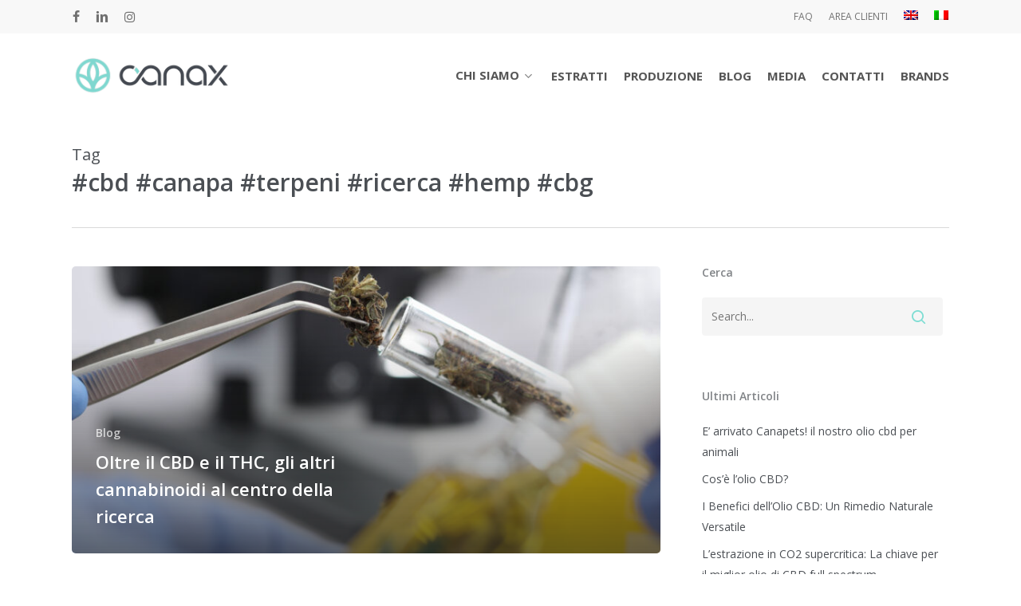

--- FILE ---
content_type: text/html; charset=utf-8
request_url: https://www.google.com/recaptcha/api2/anchor?ar=1&k=6LcJN3EaAAAAAG8v3Eva-U25TbemP3L5p1EqUH99&co=aHR0cHM6Ly9jYW5heC5jb206NDQz&hl=en&v=PoyoqOPhxBO7pBk68S4YbpHZ&size=invisible&anchor-ms=20000&execute-ms=30000&cb=wg69b8ahus0q
body_size: 48693
content:
<!DOCTYPE HTML><html dir="ltr" lang="en"><head><meta http-equiv="Content-Type" content="text/html; charset=UTF-8">
<meta http-equiv="X-UA-Compatible" content="IE=edge">
<title>reCAPTCHA</title>
<style type="text/css">
/* cyrillic-ext */
@font-face {
  font-family: 'Roboto';
  font-style: normal;
  font-weight: 400;
  font-stretch: 100%;
  src: url(//fonts.gstatic.com/s/roboto/v48/KFO7CnqEu92Fr1ME7kSn66aGLdTylUAMa3GUBHMdazTgWw.woff2) format('woff2');
  unicode-range: U+0460-052F, U+1C80-1C8A, U+20B4, U+2DE0-2DFF, U+A640-A69F, U+FE2E-FE2F;
}
/* cyrillic */
@font-face {
  font-family: 'Roboto';
  font-style: normal;
  font-weight: 400;
  font-stretch: 100%;
  src: url(//fonts.gstatic.com/s/roboto/v48/KFO7CnqEu92Fr1ME7kSn66aGLdTylUAMa3iUBHMdazTgWw.woff2) format('woff2');
  unicode-range: U+0301, U+0400-045F, U+0490-0491, U+04B0-04B1, U+2116;
}
/* greek-ext */
@font-face {
  font-family: 'Roboto';
  font-style: normal;
  font-weight: 400;
  font-stretch: 100%;
  src: url(//fonts.gstatic.com/s/roboto/v48/KFO7CnqEu92Fr1ME7kSn66aGLdTylUAMa3CUBHMdazTgWw.woff2) format('woff2');
  unicode-range: U+1F00-1FFF;
}
/* greek */
@font-face {
  font-family: 'Roboto';
  font-style: normal;
  font-weight: 400;
  font-stretch: 100%;
  src: url(//fonts.gstatic.com/s/roboto/v48/KFO7CnqEu92Fr1ME7kSn66aGLdTylUAMa3-UBHMdazTgWw.woff2) format('woff2');
  unicode-range: U+0370-0377, U+037A-037F, U+0384-038A, U+038C, U+038E-03A1, U+03A3-03FF;
}
/* math */
@font-face {
  font-family: 'Roboto';
  font-style: normal;
  font-weight: 400;
  font-stretch: 100%;
  src: url(//fonts.gstatic.com/s/roboto/v48/KFO7CnqEu92Fr1ME7kSn66aGLdTylUAMawCUBHMdazTgWw.woff2) format('woff2');
  unicode-range: U+0302-0303, U+0305, U+0307-0308, U+0310, U+0312, U+0315, U+031A, U+0326-0327, U+032C, U+032F-0330, U+0332-0333, U+0338, U+033A, U+0346, U+034D, U+0391-03A1, U+03A3-03A9, U+03B1-03C9, U+03D1, U+03D5-03D6, U+03F0-03F1, U+03F4-03F5, U+2016-2017, U+2034-2038, U+203C, U+2040, U+2043, U+2047, U+2050, U+2057, U+205F, U+2070-2071, U+2074-208E, U+2090-209C, U+20D0-20DC, U+20E1, U+20E5-20EF, U+2100-2112, U+2114-2115, U+2117-2121, U+2123-214F, U+2190, U+2192, U+2194-21AE, U+21B0-21E5, U+21F1-21F2, U+21F4-2211, U+2213-2214, U+2216-22FF, U+2308-230B, U+2310, U+2319, U+231C-2321, U+2336-237A, U+237C, U+2395, U+239B-23B7, U+23D0, U+23DC-23E1, U+2474-2475, U+25AF, U+25B3, U+25B7, U+25BD, U+25C1, U+25CA, U+25CC, U+25FB, U+266D-266F, U+27C0-27FF, U+2900-2AFF, U+2B0E-2B11, U+2B30-2B4C, U+2BFE, U+3030, U+FF5B, U+FF5D, U+1D400-1D7FF, U+1EE00-1EEFF;
}
/* symbols */
@font-face {
  font-family: 'Roboto';
  font-style: normal;
  font-weight: 400;
  font-stretch: 100%;
  src: url(//fonts.gstatic.com/s/roboto/v48/KFO7CnqEu92Fr1ME7kSn66aGLdTylUAMaxKUBHMdazTgWw.woff2) format('woff2');
  unicode-range: U+0001-000C, U+000E-001F, U+007F-009F, U+20DD-20E0, U+20E2-20E4, U+2150-218F, U+2190, U+2192, U+2194-2199, U+21AF, U+21E6-21F0, U+21F3, U+2218-2219, U+2299, U+22C4-22C6, U+2300-243F, U+2440-244A, U+2460-24FF, U+25A0-27BF, U+2800-28FF, U+2921-2922, U+2981, U+29BF, U+29EB, U+2B00-2BFF, U+4DC0-4DFF, U+FFF9-FFFB, U+10140-1018E, U+10190-1019C, U+101A0, U+101D0-101FD, U+102E0-102FB, U+10E60-10E7E, U+1D2C0-1D2D3, U+1D2E0-1D37F, U+1F000-1F0FF, U+1F100-1F1AD, U+1F1E6-1F1FF, U+1F30D-1F30F, U+1F315, U+1F31C, U+1F31E, U+1F320-1F32C, U+1F336, U+1F378, U+1F37D, U+1F382, U+1F393-1F39F, U+1F3A7-1F3A8, U+1F3AC-1F3AF, U+1F3C2, U+1F3C4-1F3C6, U+1F3CA-1F3CE, U+1F3D4-1F3E0, U+1F3ED, U+1F3F1-1F3F3, U+1F3F5-1F3F7, U+1F408, U+1F415, U+1F41F, U+1F426, U+1F43F, U+1F441-1F442, U+1F444, U+1F446-1F449, U+1F44C-1F44E, U+1F453, U+1F46A, U+1F47D, U+1F4A3, U+1F4B0, U+1F4B3, U+1F4B9, U+1F4BB, U+1F4BF, U+1F4C8-1F4CB, U+1F4D6, U+1F4DA, U+1F4DF, U+1F4E3-1F4E6, U+1F4EA-1F4ED, U+1F4F7, U+1F4F9-1F4FB, U+1F4FD-1F4FE, U+1F503, U+1F507-1F50B, U+1F50D, U+1F512-1F513, U+1F53E-1F54A, U+1F54F-1F5FA, U+1F610, U+1F650-1F67F, U+1F687, U+1F68D, U+1F691, U+1F694, U+1F698, U+1F6AD, U+1F6B2, U+1F6B9-1F6BA, U+1F6BC, U+1F6C6-1F6CF, U+1F6D3-1F6D7, U+1F6E0-1F6EA, U+1F6F0-1F6F3, U+1F6F7-1F6FC, U+1F700-1F7FF, U+1F800-1F80B, U+1F810-1F847, U+1F850-1F859, U+1F860-1F887, U+1F890-1F8AD, U+1F8B0-1F8BB, U+1F8C0-1F8C1, U+1F900-1F90B, U+1F93B, U+1F946, U+1F984, U+1F996, U+1F9E9, U+1FA00-1FA6F, U+1FA70-1FA7C, U+1FA80-1FA89, U+1FA8F-1FAC6, U+1FACE-1FADC, U+1FADF-1FAE9, U+1FAF0-1FAF8, U+1FB00-1FBFF;
}
/* vietnamese */
@font-face {
  font-family: 'Roboto';
  font-style: normal;
  font-weight: 400;
  font-stretch: 100%;
  src: url(//fonts.gstatic.com/s/roboto/v48/KFO7CnqEu92Fr1ME7kSn66aGLdTylUAMa3OUBHMdazTgWw.woff2) format('woff2');
  unicode-range: U+0102-0103, U+0110-0111, U+0128-0129, U+0168-0169, U+01A0-01A1, U+01AF-01B0, U+0300-0301, U+0303-0304, U+0308-0309, U+0323, U+0329, U+1EA0-1EF9, U+20AB;
}
/* latin-ext */
@font-face {
  font-family: 'Roboto';
  font-style: normal;
  font-weight: 400;
  font-stretch: 100%;
  src: url(//fonts.gstatic.com/s/roboto/v48/KFO7CnqEu92Fr1ME7kSn66aGLdTylUAMa3KUBHMdazTgWw.woff2) format('woff2');
  unicode-range: U+0100-02BA, U+02BD-02C5, U+02C7-02CC, U+02CE-02D7, U+02DD-02FF, U+0304, U+0308, U+0329, U+1D00-1DBF, U+1E00-1E9F, U+1EF2-1EFF, U+2020, U+20A0-20AB, U+20AD-20C0, U+2113, U+2C60-2C7F, U+A720-A7FF;
}
/* latin */
@font-face {
  font-family: 'Roboto';
  font-style: normal;
  font-weight: 400;
  font-stretch: 100%;
  src: url(//fonts.gstatic.com/s/roboto/v48/KFO7CnqEu92Fr1ME7kSn66aGLdTylUAMa3yUBHMdazQ.woff2) format('woff2');
  unicode-range: U+0000-00FF, U+0131, U+0152-0153, U+02BB-02BC, U+02C6, U+02DA, U+02DC, U+0304, U+0308, U+0329, U+2000-206F, U+20AC, U+2122, U+2191, U+2193, U+2212, U+2215, U+FEFF, U+FFFD;
}
/* cyrillic-ext */
@font-face {
  font-family: 'Roboto';
  font-style: normal;
  font-weight: 500;
  font-stretch: 100%;
  src: url(//fonts.gstatic.com/s/roboto/v48/KFO7CnqEu92Fr1ME7kSn66aGLdTylUAMa3GUBHMdazTgWw.woff2) format('woff2');
  unicode-range: U+0460-052F, U+1C80-1C8A, U+20B4, U+2DE0-2DFF, U+A640-A69F, U+FE2E-FE2F;
}
/* cyrillic */
@font-face {
  font-family: 'Roboto';
  font-style: normal;
  font-weight: 500;
  font-stretch: 100%;
  src: url(//fonts.gstatic.com/s/roboto/v48/KFO7CnqEu92Fr1ME7kSn66aGLdTylUAMa3iUBHMdazTgWw.woff2) format('woff2');
  unicode-range: U+0301, U+0400-045F, U+0490-0491, U+04B0-04B1, U+2116;
}
/* greek-ext */
@font-face {
  font-family: 'Roboto';
  font-style: normal;
  font-weight: 500;
  font-stretch: 100%;
  src: url(//fonts.gstatic.com/s/roboto/v48/KFO7CnqEu92Fr1ME7kSn66aGLdTylUAMa3CUBHMdazTgWw.woff2) format('woff2');
  unicode-range: U+1F00-1FFF;
}
/* greek */
@font-face {
  font-family: 'Roboto';
  font-style: normal;
  font-weight: 500;
  font-stretch: 100%;
  src: url(//fonts.gstatic.com/s/roboto/v48/KFO7CnqEu92Fr1ME7kSn66aGLdTylUAMa3-UBHMdazTgWw.woff2) format('woff2');
  unicode-range: U+0370-0377, U+037A-037F, U+0384-038A, U+038C, U+038E-03A1, U+03A3-03FF;
}
/* math */
@font-face {
  font-family: 'Roboto';
  font-style: normal;
  font-weight: 500;
  font-stretch: 100%;
  src: url(//fonts.gstatic.com/s/roboto/v48/KFO7CnqEu92Fr1ME7kSn66aGLdTylUAMawCUBHMdazTgWw.woff2) format('woff2');
  unicode-range: U+0302-0303, U+0305, U+0307-0308, U+0310, U+0312, U+0315, U+031A, U+0326-0327, U+032C, U+032F-0330, U+0332-0333, U+0338, U+033A, U+0346, U+034D, U+0391-03A1, U+03A3-03A9, U+03B1-03C9, U+03D1, U+03D5-03D6, U+03F0-03F1, U+03F4-03F5, U+2016-2017, U+2034-2038, U+203C, U+2040, U+2043, U+2047, U+2050, U+2057, U+205F, U+2070-2071, U+2074-208E, U+2090-209C, U+20D0-20DC, U+20E1, U+20E5-20EF, U+2100-2112, U+2114-2115, U+2117-2121, U+2123-214F, U+2190, U+2192, U+2194-21AE, U+21B0-21E5, U+21F1-21F2, U+21F4-2211, U+2213-2214, U+2216-22FF, U+2308-230B, U+2310, U+2319, U+231C-2321, U+2336-237A, U+237C, U+2395, U+239B-23B7, U+23D0, U+23DC-23E1, U+2474-2475, U+25AF, U+25B3, U+25B7, U+25BD, U+25C1, U+25CA, U+25CC, U+25FB, U+266D-266F, U+27C0-27FF, U+2900-2AFF, U+2B0E-2B11, U+2B30-2B4C, U+2BFE, U+3030, U+FF5B, U+FF5D, U+1D400-1D7FF, U+1EE00-1EEFF;
}
/* symbols */
@font-face {
  font-family: 'Roboto';
  font-style: normal;
  font-weight: 500;
  font-stretch: 100%;
  src: url(//fonts.gstatic.com/s/roboto/v48/KFO7CnqEu92Fr1ME7kSn66aGLdTylUAMaxKUBHMdazTgWw.woff2) format('woff2');
  unicode-range: U+0001-000C, U+000E-001F, U+007F-009F, U+20DD-20E0, U+20E2-20E4, U+2150-218F, U+2190, U+2192, U+2194-2199, U+21AF, U+21E6-21F0, U+21F3, U+2218-2219, U+2299, U+22C4-22C6, U+2300-243F, U+2440-244A, U+2460-24FF, U+25A0-27BF, U+2800-28FF, U+2921-2922, U+2981, U+29BF, U+29EB, U+2B00-2BFF, U+4DC0-4DFF, U+FFF9-FFFB, U+10140-1018E, U+10190-1019C, U+101A0, U+101D0-101FD, U+102E0-102FB, U+10E60-10E7E, U+1D2C0-1D2D3, U+1D2E0-1D37F, U+1F000-1F0FF, U+1F100-1F1AD, U+1F1E6-1F1FF, U+1F30D-1F30F, U+1F315, U+1F31C, U+1F31E, U+1F320-1F32C, U+1F336, U+1F378, U+1F37D, U+1F382, U+1F393-1F39F, U+1F3A7-1F3A8, U+1F3AC-1F3AF, U+1F3C2, U+1F3C4-1F3C6, U+1F3CA-1F3CE, U+1F3D4-1F3E0, U+1F3ED, U+1F3F1-1F3F3, U+1F3F5-1F3F7, U+1F408, U+1F415, U+1F41F, U+1F426, U+1F43F, U+1F441-1F442, U+1F444, U+1F446-1F449, U+1F44C-1F44E, U+1F453, U+1F46A, U+1F47D, U+1F4A3, U+1F4B0, U+1F4B3, U+1F4B9, U+1F4BB, U+1F4BF, U+1F4C8-1F4CB, U+1F4D6, U+1F4DA, U+1F4DF, U+1F4E3-1F4E6, U+1F4EA-1F4ED, U+1F4F7, U+1F4F9-1F4FB, U+1F4FD-1F4FE, U+1F503, U+1F507-1F50B, U+1F50D, U+1F512-1F513, U+1F53E-1F54A, U+1F54F-1F5FA, U+1F610, U+1F650-1F67F, U+1F687, U+1F68D, U+1F691, U+1F694, U+1F698, U+1F6AD, U+1F6B2, U+1F6B9-1F6BA, U+1F6BC, U+1F6C6-1F6CF, U+1F6D3-1F6D7, U+1F6E0-1F6EA, U+1F6F0-1F6F3, U+1F6F7-1F6FC, U+1F700-1F7FF, U+1F800-1F80B, U+1F810-1F847, U+1F850-1F859, U+1F860-1F887, U+1F890-1F8AD, U+1F8B0-1F8BB, U+1F8C0-1F8C1, U+1F900-1F90B, U+1F93B, U+1F946, U+1F984, U+1F996, U+1F9E9, U+1FA00-1FA6F, U+1FA70-1FA7C, U+1FA80-1FA89, U+1FA8F-1FAC6, U+1FACE-1FADC, U+1FADF-1FAE9, U+1FAF0-1FAF8, U+1FB00-1FBFF;
}
/* vietnamese */
@font-face {
  font-family: 'Roboto';
  font-style: normal;
  font-weight: 500;
  font-stretch: 100%;
  src: url(//fonts.gstatic.com/s/roboto/v48/KFO7CnqEu92Fr1ME7kSn66aGLdTylUAMa3OUBHMdazTgWw.woff2) format('woff2');
  unicode-range: U+0102-0103, U+0110-0111, U+0128-0129, U+0168-0169, U+01A0-01A1, U+01AF-01B0, U+0300-0301, U+0303-0304, U+0308-0309, U+0323, U+0329, U+1EA0-1EF9, U+20AB;
}
/* latin-ext */
@font-face {
  font-family: 'Roboto';
  font-style: normal;
  font-weight: 500;
  font-stretch: 100%;
  src: url(//fonts.gstatic.com/s/roboto/v48/KFO7CnqEu92Fr1ME7kSn66aGLdTylUAMa3KUBHMdazTgWw.woff2) format('woff2');
  unicode-range: U+0100-02BA, U+02BD-02C5, U+02C7-02CC, U+02CE-02D7, U+02DD-02FF, U+0304, U+0308, U+0329, U+1D00-1DBF, U+1E00-1E9F, U+1EF2-1EFF, U+2020, U+20A0-20AB, U+20AD-20C0, U+2113, U+2C60-2C7F, U+A720-A7FF;
}
/* latin */
@font-face {
  font-family: 'Roboto';
  font-style: normal;
  font-weight: 500;
  font-stretch: 100%;
  src: url(//fonts.gstatic.com/s/roboto/v48/KFO7CnqEu92Fr1ME7kSn66aGLdTylUAMa3yUBHMdazQ.woff2) format('woff2');
  unicode-range: U+0000-00FF, U+0131, U+0152-0153, U+02BB-02BC, U+02C6, U+02DA, U+02DC, U+0304, U+0308, U+0329, U+2000-206F, U+20AC, U+2122, U+2191, U+2193, U+2212, U+2215, U+FEFF, U+FFFD;
}
/* cyrillic-ext */
@font-face {
  font-family: 'Roboto';
  font-style: normal;
  font-weight: 900;
  font-stretch: 100%;
  src: url(//fonts.gstatic.com/s/roboto/v48/KFO7CnqEu92Fr1ME7kSn66aGLdTylUAMa3GUBHMdazTgWw.woff2) format('woff2');
  unicode-range: U+0460-052F, U+1C80-1C8A, U+20B4, U+2DE0-2DFF, U+A640-A69F, U+FE2E-FE2F;
}
/* cyrillic */
@font-face {
  font-family: 'Roboto';
  font-style: normal;
  font-weight: 900;
  font-stretch: 100%;
  src: url(//fonts.gstatic.com/s/roboto/v48/KFO7CnqEu92Fr1ME7kSn66aGLdTylUAMa3iUBHMdazTgWw.woff2) format('woff2');
  unicode-range: U+0301, U+0400-045F, U+0490-0491, U+04B0-04B1, U+2116;
}
/* greek-ext */
@font-face {
  font-family: 'Roboto';
  font-style: normal;
  font-weight: 900;
  font-stretch: 100%;
  src: url(//fonts.gstatic.com/s/roboto/v48/KFO7CnqEu92Fr1ME7kSn66aGLdTylUAMa3CUBHMdazTgWw.woff2) format('woff2');
  unicode-range: U+1F00-1FFF;
}
/* greek */
@font-face {
  font-family: 'Roboto';
  font-style: normal;
  font-weight: 900;
  font-stretch: 100%;
  src: url(//fonts.gstatic.com/s/roboto/v48/KFO7CnqEu92Fr1ME7kSn66aGLdTylUAMa3-UBHMdazTgWw.woff2) format('woff2');
  unicode-range: U+0370-0377, U+037A-037F, U+0384-038A, U+038C, U+038E-03A1, U+03A3-03FF;
}
/* math */
@font-face {
  font-family: 'Roboto';
  font-style: normal;
  font-weight: 900;
  font-stretch: 100%;
  src: url(//fonts.gstatic.com/s/roboto/v48/KFO7CnqEu92Fr1ME7kSn66aGLdTylUAMawCUBHMdazTgWw.woff2) format('woff2');
  unicode-range: U+0302-0303, U+0305, U+0307-0308, U+0310, U+0312, U+0315, U+031A, U+0326-0327, U+032C, U+032F-0330, U+0332-0333, U+0338, U+033A, U+0346, U+034D, U+0391-03A1, U+03A3-03A9, U+03B1-03C9, U+03D1, U+03D5-03D6, U+03F0-03F1, U+03F4-03F5, U+2016-2017, U+2034-2038, U+203C, U+2040, U+2043, U+2047, U+2050, U+2057, U+205F, U+2070-2071, U+2074-208E, U+2090-209C, U+20D0-20DC, U+20E1, U+20E5-20EF, U+2100-2112, U+2114-2115, U+2117-2121, U+2123-214F, U+2190, U+2192, U+2194-21AE, U+21B0-21E5, U+21F1-21F2, U+21F4-2211, U+2213-2214, U+2216-22FF, U+2308-230B, U+2310, U+2319, U+231C-2321, U+2336-237A, U+237C, U+2395, U+239B-23B7, U+23D0, U+23DC-23E1, U+2474-2475, U+25AF, U+25B3, U+25B7, U+25BD, U+25C1, U+25CA, U+25CC, U+25FB, U+266D-266F, U+27C0-27FF, U+2900-2AFF, U+2B0E-2B11, U+2B30-2B4C, U+2BFE, U+3030, U+FF5B, U+FF5D, U+1D400-1D7FF, U+1EE00-1EEFF;
}
/* symbols */
@font-face {
  font-family: 'Roboto';
  font-style: normal;
  font-weight: 900;
  font-stretch: 100%;
  src: url(//fonts.gstatic.com/s/roboto/v48/KFO7CnqEu92Fr1ME7kSn66aGLdTylUAMaxKUBHMdazTgWw.woff2) format('woff2');
  unicode-range: U+0001-000C, U+000E-001F, U+007F-009F, U+20DD-20E0, U+20E2-20E4, U+2150-218F, U+2190, U+2192, U+2194-2199, U+21AF, U+21E6-21F0, U+21F3, U+2218-2219, U+2299, U+22C4-22C6, U+2300-243F, U+2440-244A, U+2460-24FF, U+25A0-27BF, U+2800-28FF, U+2921-2922, U+2981, U+29BF, U+29EB, U+2B00-2BFF, U+4DC0-4DFF, U+FFF9-FFFB, U+10140-1018E, U+10190-1019C, U+101A0, U+101D0-101FD, U+102E0-102FB, U+10E60-10E7E, U+1D2C0-1D2D3, U+1D2E0-1D37F, U+1F000-1F0FF, U+1F100-1F1AD, U+1F1E6-1F1FF, U+1F30D-1F30F, U+1F315, U+1F31C, U+1F31E, U+1F320-1F32C, U+1F336, U+1F378, U+1F37D, U+1F382, U+1F393-1F39F, U+1F3A7-1F3A8, U+1F3AC-1F3AF, U+1F3C2, U+1F3C4-1F3C6, U+1F3CA-1F3CE, U+1F3D4-1F3E0, U+1F3ED, U+1F3F1-1F3F3, U+1F3F5-1F3F7, U+1F408, U+1F415, U+1F41F, U+1F426, U+1F43F, U+1F441-1F442, U+1F444, U+1F446-1F449, U+1F44C-1F44E, U+1F453, U+1F46A, U+1F47D, U+1F4A3, U+1F4B0, U+1F4B3, U+1F4B9, U+1F4BB, U+1F4BF, U+1F4C8-1F4CB, U+1F4D6, U+1F4DA, U+1F4DF, U+1F4E3-1F4E6, U+1F4EA-1F4ED, U+1F4F7, U+1F4F9-1F4FB, U+1F4FD-1F4FE, U+1F503, U+1F507-1F50B, U+1F50D, U+1F512-1F513, U+1F53E-1F54A, U+1F54F-1F5FA, U+1F610, U+1F650-1F67F, U+1F687, U+1F68D, U+1F691, U+1F694, U+1F698, U+1F6AD, U+1F6B2, U+1F6B9-1F6BA, U+1F6BC, U+1F6C6-1F6CF, U+1F6D3-1F6D7, U+1F6E0-1F6EA, U+1F6F0-1F6F3, U+1F6F7-1F6FC, U+1F700-1F7FF, U+1F800-1F80B, U+1F810-1F847, U+1F850-1F859, U+1F860-1F887, U+1F890-1F8AD, U+1F8B0-1F8BB, U+1F8C0-1F8C1, U+1F900-1F90B, U+1F93B, U+1F946, U+1F984, U+1F996, U+1F9E9, U+1FA00-1FA6F, U+1FA70-1FA7C, U+1FA80-1FA89, U+1FA8F-1FAC6, U+1FACE-1FADC, U+1FADF-1FAE9, U+1FAF0-1FAF8, U+1FB00-1FBFF;
}
/* vietnamese */
@font-face {
  font-family: 'Roboto';
  font-style: normal;
  font-weight: 900;
  font-stretch: 100%;
  src: url(//fonts.gstatic.com/s/roboto/v48/KFO7CnqEu92Fr1ME7kSn66aGLdTylUAMa3OUBHMdazTgWw.woff2) format('woff2');
  unicode-range: U+0102-0103, U+0110-0111, U+0128-0129, U+0168-0169, U+01A0-01A1, U+01AF-01B0, U+0300-0301, U+0303-0304, U+0308-0309, U+0323, U+0329, U+1EA0-1EF9, U+20AB;
}
/* latin-ext */
@font-face {
  font-family: 'Roboto';
  font-style: normal;
  font-weight: 900;
  font-stretch: 100%;
  src: url(//fonts.gstatic.com/s/roboto/v48/KFO7CnqEu92Fr1ME7kSn66aGLdTylUAMa3KUBHMdazTgWw.woff2) format('woff2');
  unicode-range: U+0100-02BA, U+02BD-02C5, U+02C7-02CC, U+02CE-02D7, U+02DD-02FF, U+0304, U+0308, U+0329, U+1D00-1DBF, U+1E00-1E9F, U+1EF2-1EFF, U+2020, U+20A0-20AB, U+20AD-20C0, U+2113, U+2C60-2C7F, U+A720-A7FF;
}
/* latin */
@font-face {
  font-family: 'Roboto';
  font-style: normal;
  font-weight: 900;
  font-stretch: 100%;
  src: url(//fonts.gstatic.com/s/roboto/v48/KFO7CnqEu92Fr1ME7kSn66aGLdTylUAMa3yUBHMdazQ.woff2) format('woff2');
  unicode-range: U+0000-00FF, U+0131, U+0152-0153, U+02BB-02BC, U+02C6, U+02DA, U+02DC, U+0304, U+0308, U+0329, U+2000-206F, U+20AC, U+2122, U+2191, U+2193, U+2212, U+2215, U+FEFF, U+FFFD;
}

</style>
<link rel="stylesheet" type="text/css" href="https://www.gstatic.com/recaptcha/releases/PoyoqOPhxBO7pBk68S4YbpHZ/styles__ltr.css">
<script nonce="EdNXBo9_eT0R6W71qrkMiw" type="text/javascript">window['__recaptcha_api'] = 'https://www.google.com/recaptcha/api2/';</script>
<script type="text/javascript" src="https://www.gstatic.com/recaptcha/releases/PoyoqOPhxBO7pBk68S4YbpHZ/recaptcha__en.js" nonce="EdNXBo9_eT0R6W71qrkMiw">
      
    </script></head>
<body><div id="rc-anchor-alert" class="rc-anchor-alert"></div>
<input type="hidden" id="recaptcha-token" value="[base64]">
<script type="text/javascript" nonce="EdNXBo9_eT0R6W71qrkMiw">
      recaptcha.anchor.Main.init("[\x22ainput\x22,[\x22bgdata\x22,\x22\x22,\[base64]/[base64]/MjU1Ong/[base64]/[base64]/[base64]/[base64]/[base64]/[base64]/[base64]/[base64]/[base64]/[base64]/[base64]/[base64]/[base64]/[base64]/[base64]\\u003d\x22,\[base64]\\u003d\\u003d\x22,\x22Z27CqVx0OsKJwrvCqj8ow7XCljHCi8OnaMKXLHApc8KWwroyw4YFZMO6Z8O2MyfDm8KHRGATwoDCl0RoLMOWw4rClcONw4DDlMK6w6pbw7kSwqBfw4dQw5LCunhEwrJ7FjzCr8OQe8O2wolLw6/DpiZ2w4pBw7nDvH3DmSTCi8KIwoVELsOAKMKPEDfCusKKW8K7w791w4jChStywrg6AnnDnh96w5wEABhdSWPCmcKvwq7DnMOnYCJVwpzCtkMbYMOtECJaw59+woTCu17CtXrDlVzCssOOwr8Uw7l1wq/CkMOrS8OGZDTCmcKmwrYPw4hiw6dbw5lPw5QkwrxEw4QtC1xHw6ksP3UaVxvCsWoMw5vDicK3w6jCnMKARMO6CMOuw6NpwoZ9e2LCmSYbOWQfwobDhQsDw6zDsMKJw7w+aAtFwp7Ch8KtUn/[base64]/DhgrCjCDCjMOLwqjDqcO/b3DDtSvDlMOIOA9Tw5vComFCwrswWMKmPsOibgh0wr9TYsKVPFADwrkHwoPDncKlOsOcYwnChhrCiV/[base64]/w5E4fQTDilHDicO2OhDDg8OgwqHCswPDrwZ4eBskBGbCqmHCjcKfaAxPwojDp8Kadj8UMsO2Gnk2wqJGw7tTZsOuw7bCkC4bwr06cFPDigXDvcO2w7guCcOnZ8ONwrErZF/DnMORwqrDm8K9w4vCl8KUJh/[base64]/CqBvDmcKwwrUGwoTDkcOgBEPDthNlQsKUwqLDrcO5wq8qw7tOfcORw4FXPsOWY8O3wr7CsTMyw47Ds8OqYsKvwrN1K3Y8wq9Hw6/ChcOOwqPCnjjCksO9d17Cn8OBw5HDhHIjw75lwq1Af8K9w6YhwonCiy8xZAljwqLDox3CpXdbwqoYwpDDmcKrFcKJwoYlw4NFbcOEw6F/[base64]/w7/DgH3DkGDDvcKKSCMWwo8cKnnChFTDiUPCv8KIC3ddwrvCphfDrsKHw7fDgsOLMiUNKcOqwq/CgT7DjcKJL3t2w54Cw4fDuW7DtkJDMcOiw6nChMOKEmPDt8K2bDnDj8ONZRvCisOsb2zCtWQcI8K1acOlwpHCoMKTwrLCjHvDocKBwrtpU8OTwplUwpLCsEPCnQTDr8KzNyrCkArCrsOzBnHDgsOVw5/Cn2hoCsOdeCLDqMKCa8OCUsKKw70mwoZIwp/CmcKXwpTCqcK/[base64]/CsTBIw6ZtejFGXQNWGcOiJsO5woZHwo3Dp8KbwqdXIsKAwq5tGMOYwqoHGT8cwrxow5fCs8ObB8OkwojDi8OSw4zCrMK8V28kMyDCpwZWGcO7wqfDoh7Dog/DlBDClcOswr4nJGfDjnTDsMOvSMOLw5gsw48jw6bCrMOnwqZyeBnChwlIWj8bwoXDucOlDMKTwrbDvCBvwociMRnDqsOUcMOkDcKoRMOJw5HChXcRw4bDvcKwwqxjwqbCpWHDhsOiasK8w4RtwrHCswDDhUcRaS/Cn8ONw7Z4SmfClkXDisOjVHTDrQI0PS3DuiTDgsOnw6QVejB9NsO/[base64]/DkcOTwrTCiSbCqyHDu8OwLEPChsO2Q3DDhcKtw6tjw4LCmxFXwq/DqUHDvyvDn8Obw7/DhzMfw6TDosKtwp/DuHfCmsKFw6HDm8KTUcK/J0k3PMOHSmZBPnoDw7p7w47DmBLChmDDusOZF0DDhTjCjcKAIsOywpfCnsOZw6UJwq3DiA7Cs3gLdzxCw4/[base64]/[base64]/VMO9w5LCiRPDq3rCk8OcPMOCwqnCr3nCusK8KcKVw6E5HR4EdsOFw65xIB/DrcK/H8Kfw5/CoFw9WjnCkzgow79pw7HDri3CjRExwpzDu8K+w6MywrbCtEgYI8O7bB0ewpVkGcK/cCPCrsKXYgjCpHw/[base64]/[base64]/w6ETH8Kqw4p9CnvCn1PCu3wewqPDo3vDn07Ck8OaYcOvwr9fwqrCsXzClljDjcKxCi7DhsOufcK+w6PDuHE8GF7DvcOnY3/DvlRiw5nCoMKuS17ChMOiwoJPw7BZAcK4KsKyVHTCg1fClQgUwp9wPm3CqMKTw6rCt8OVw5LCvMO+w5AtwqdGwoHCv8KbwoLCjcOfwo4xw73CtRDChnRQw4vDsMKLw5DDmMO3w4XDusKIE3HCuMKpeB02FMO3J8KiXyPCnMKnw49cw4/Cg8OAwr7DhDdgFcKUO8Okw6/CtcKvDUrCpyNfwrLDm8O4wrbCnMORwol8woA2wpjChcKRwrfDtcKlLMKTbAbDt8KiCcKyckTDpMK+DwDCosOFRXPCmcKMfMOARMOCwpYiw5ZEwrNNwpnDmC/ClsOpa8Kvw73DliLDrilvASvCp38RKmjDvGTDi1PDjw/[base64]/[base64]/wrQVw6fDmnhpw6MiMsK4WMKfwpLDpMKuWlp+w7nDtxMTVGdKPsOBw4hPMMOAwpfDlw3CnzhXdcKKOj3CusKmw4/DuMOswr/Dr3UHYF0CHnhxGsOlw5QCZyPDocOFGcOaURjDnE3Cp2HCj8Kjw7vCqB/CrsK5w6fCr8O9IMOGPsOkLlzCqWM2N8K5w5LCl8KJwp7Dg8Kdw6Bzwq0sw7/Di8K7ZMKLwp/CgUbCr8KGf2DDrMO6wqBBDgHCvcKEL8O0GcOFw7bCr8K7UyTCoErDpMKOw7M9wphLw5tmWGsdPgVYw4LClRLDmh5laBpEw4wLXS4mE8ONHGcGw7ARSDk7wqghK8KpfsKdIzjDiW/Ci8KGw6PDtEzDpcOtOCQRHWTCmsOnw7HDr8KVTMOtIMKWw4TCsEDDqMK8JEnDtsKyCcKuwobDpsOKHwnCtB3Do2DDn8OSRsOsNsOqX8KuwqsjFsOlwo/CkMOtVwvCkDI9woPDlk0HwqJdw4nDhMKew4t2csOwwrnDs3TDnFjDpsKnKkFdecOKw6PDscK+OU5Uw4DCq8K/wp97C8OTwrTDmHxzwq/DqRVlw6rDsjxjw65ODcKIw68GwpxNC8OEdVrDuCNLeMK6w5XCl8OrwqzDi8O1w4BIdxzCvMO7wpzCmxdqdMObw6thb8Oqw6JRCsO3w57DhiJOw6hDwq3CnQFpcMOCwrPDgsO0A8K4wp/[base64]/[base64]/[base64]/[base64]/w5jDscKWwpx0w4rCsUMeRcKaw49AJjvCsMKmEMKWw7nDnMOFZMOTNMKjw7JvUV8dwq/DgDgAccOlwoHCkC8dfsK+woFJwo8AXgMQwqguDBI8wphGwp8Sexp8wrDDosOEwp8awoU1Dx7DmsOWOhHDgcOXLMOGwq3DgTcXRMKFwqNew5wtw4R2wqEKKkjCjgfDi8KuF8OJw4kTUMKAw7/ClMO+wp53wroAbBgXwpTDmsOcBzFpSg3CocOEw4gmw5QecFchw6jCpsOywoTCjELDv8OPwrMqNsO4ZGt4IQVcw4DDpF3CjMO/VMOGwqMlw75Ww6FoVl/Cthp/fUIDXX/[base64]/ClQnCijTCuXwYwpXCrBHDg3cREcKTw4DCucO4w7nChcOmwp3DtMOUasKdwrLCkVPDojzDs8OXS8KILMKOOxdPw5PDolLDg8KIPcOIasOEHSgWT8ONSMOPRA7DiTpEUcOqw7bDsMOzw53CgGdfw6Y3w5p8w79Zwr/DlgvDsGlSw47DpiPDnMOAYEp9w5pAw6FEwq1TEsOzwoEnDMOowprCusKKB8KsLD4Aw6bCusK3fzluOyzCv8K1w7/CqB7DpyTCv8KfODzDscOMw63CphNGaMOIwrZ9RlYUWMOHwr7Dih7Dj1wVwoZ7esKYUBZtwqTCuMO/Emd6ZSHDqcK8P1PCpxXDl8KzRsOfVWUGwpx2CMKBwrfCmSh4PcOWYsKodGjCgsOhwohdw5HDmj3DhsKBwqoFUg4Yw4HDgsKtwrtjw7dmOcOaSwAywojDq8KrYVnDinTDpBlBVcKQw718N8K/fHh1wo7DsQxLF8KzdcO2w6TDqsOAGcOowqfDqUjCrMONJUAdNjUIVmLDtz7DrsKiOMKxHMOGa2XDsFIvYxEdMsKHw7c6w5jDuRArBlI6DsONwoJreUt4QRROw597wrINCSNfPcKmw55LwpIzRUg8Ckx7KjHCm8OuG1UlworCqMKrCcKANVvDnB/CphQDFzTDpsKYAsKyfsObw6fDuUbDjwpewoTDsA3CncKdwrE2ecKIw7JqwokUwqDCv8Khw4TCkMKKB8OJIwMIGcKSf2QuT8KCw5TDuhrCrsOTwrHCsMOAVjTCqTUbXsOmKTzCmMO/NsO2QXnCosOeVcOCJ8KLwrzDpDU+w5ItwoPDtcO5wolrOAfDn8ORwqgpDx5Ow7JDKMOEGyLDisOhS3xhw7LCoEsyBcONZ2LDosOYw5HCnCDCsEnCqMKnw7/Cu3k4SsKyPjrCtGvCmsKAw4pywqvDiMKEwq9YKG3CnwMGwpldJ8OHUCp6fcK3wo1sb8OJwrrDlMOyOXLCrMKBw7rDpSvDm8KYworDgsK6wqFpwq1SUR5RwrbCpQUZccK/w7zCpMOsbMOOw6/DpMKVwqFzVwNFF8K+OcKZwqAGKMOQNsOKC8O3w6zDr1LCnS7DnsKSwqzDhMOawpN+aMOIwpHCjkAsLmrCtn0fw6Vrw5UmwofCv1vCv8OAwp/Do1NPwpTDucO3LSrCuMONw5NRwonCqjNww6Rnwotdw6tvw5DDm8O1UMOqwpEFwphDHcKnAMOZZnHChnrDpcOJcsKlLMK6wpFJw7UxFsOkw4kgwpVWw5oIA8KZw7fCp8O8V2Vdw5sJwqjDiMOvYMOmw7fCmcOTwpJ8wqPCl8KIw5bDsMKvJQgWw7Zqw4A/W01Cw6NSPMOYEcOFw4BWwpNEwpXCnsOewqY+AMOOwr3CrMK/e1/Dv8KVZT9Aw7JqDGLCkcObJcOxwqLDu8KPw7jDhn0vwoHCn8Kjwqo9w4rCihTCpsOAwrvCrsKdw7AQOWrDukMvUcOKf8OtfsKUBcKpRsKxw6AdPVDDvMOxQcO2eXZxK8KLwrs3w7/[base64]/DksKoHMKXWg0oecOQwqHClVrCgsKAecKywqrCug3Dq1c9NMKvLGjCgcKXwoYJwo7Dj2/DklpXw7hiUhrDocK1O8OXw5zDqRBSfAt5eMK0Y8KUNxDCrsOjPMKrw4hnf8KnwpN3SsKVwp8DcE/Dp8O0w7vCisOgw7QMeClowonDoX4pb1bCmT4Iwr8owpvDnEInwqYAHXp4w5sGwpjDvcKcw4LDhWpKwpM6G8Kgw74/XMKCw6LCpsOoTcO8w7ojeFcLw7LDmsK5bjbDr8KIw45aw4nDoVtSwo12csK/wo7Cv8K+AcK+MT/CgylKUlzCosKWFkLDqRbDp8KowovCssO1w7A7TTzCg0HCp0YFwo9DUsKLJ8KLHGbDk8Otwp8IwoZyd2/Cj1rCsMK7JBdoLBEmN2PDhMKPwpEUw6XCr8KWwqcDBSBzIkYPTcOKA8Oew6BOd8KNw5QvwqhNwrjDtgfDtBzCocKhQWUfw4TCoQxJw5DDgcKEw5kRw7J/EcKuwr50F8KYw78/w63DiMOIZsKpw4vDmMOQcsKTE8KjTsOoKBrCqwrDgCN2w7HCoChhD3HCu8OpLMOyw4N2wrAYK8OuwqHDscKgUQDCqSIlw7PDrwTDk1ogw7ZZw7nCjGEfQVkgw7HCiBhWwpTDnMO8w6whwrcVw4LCs8KTaSYdHBDDiVNsQMO/CMOgY0jCuMO8R1haw7/Dg8Odw5nCnn/DvcKpaFk0wql7wofCvmTDr8OkwpnCgsKawqDDvcKXwqIxW8OLUyVRwqNCDWNnw5ZnwpXCrsKfwrAwDcKeLcOFRsKbDRTCukjDijgOw4nCtcKyZwgwWm/DgjMdPkHCisK2H0PDtSvDuUrCuWgtwpBkNh/CqcOrYcKtw4XCrcKNw73CrUwHCMKVRiLDgcOiwqjCiQnCpV3CrcOkP8KaQ8Ktw5YGwpHCjAw9K1xXwrp+wpJ1e3BDfUQkw5MUw6UPw5DDk10EJ2/[base64]/[base64]/DpnXCvFV1woXDsww+w4RvNndww4TClSzDnMKVDTx9eVDDgUHCnMKGEVrCsMORw5p0LTxFwphAVMOsMMKVwolKw4I9UMO2QcOewpQawp3DsU7CmMKGwq4wRMKTw48NeW/CoS9iGsOPC8ODGMOuAsKpYXHCsj/[base64]/[base64]/w7jDnwXCsAkRN3Bqw6/Ck8OXfcOGw7Rpwo4Hwp8Fw7dBLsKjw6nDhsO0LCHDj8OGwo3Dh8OsNkzDq8KAwpfCukrCk2rDosO8d0QlQ8K0w7JGw47DtF/DtMOoNsKBbzbDg3bDu8KIM8KTMxAHw4Mdb8OrwpcBD8OIJzw4wqXClMOPwr9WwpgRQ1vDjWIKwp/DhsKUwo7DucOZwq9FPDrCh8KdbV4SwpPCisKyXzYbM8OVw4zCsz7DtcKYeHIHw6zCmcO5O8Otb1XCvMOZw4fDsMOgw6jDu0xWw5VfWD99w4sWUmQSP3XDk8O3DzvCs0XCp2TDlcOJJBPCncKuHB3CtlbDmFB2IsOLwq/Cl0jDmXwmE2LDtnvDk8Kgw6EhI1QOMcOtfMKNw5LCoMOFC1HDjyTDg8KxPMOkwpDCj8KSZkbCilvDgSMvwpHClcONR8O7ZRg/TVHCvsK5ZcOaAMKxNlrCo8K/E8K1WRHDtzLDo8OiT8KcwpdkwpbCpMOSw67DpC8UOyjCqWkyw6zCjcKudsKhw5DDrAnCo8KDwrfDjsKCKEXCi8O7fEYlw58OCGHCn8OGw6LDpcKKLF1iw6oqw5bDmVdtw7g2emjCoA5AwpDDsX/[base64]/[base64]/CssK5w6/DoMKqcsK8wpkCSBfDrMOFesO/S8OPcMOwwoHCmRLCpMKGw6TCp2E5EwkGw65GFwfClMKgHHdoAklHw6QFw7PCscOgMBHCk8OuHkbDhcOAw6vCrwXCr8KqQMObc8OywodSwpATw73DnwnChX/CgMKmw7hVXkBRH8KmwpnDknrDs8KvJBHDkXUswrrCpcOawpQwwr/CqMOQwp/Ck0/Djmg4eVnCoyNnEcOQWsOxw5c2dcOVU8OuHEQ+w7TCrsOjPSjCgcKLwrgiUXHDscOWw6tRwrAAfsO4OMKUNizCh0BiNsKiw6DDihVkZsOrGMOOw7E7WsO2wpojMEsiw6UdJX/ClsO6w5hwZRPDgEdOOUvDgj4ZUMObwo3CuTwCw4XDmMKUw4kAE8KVwrjDk8OiM8OUw5TDgCfDtz8/fMK8wos+woJzbMKswo0zccKUw5vCtG5UXBzCsCQJZylxw6jCi0nCisO3w6rCqm53B8K+PgbDlX7DihHDvgnDvBzDhsKjw6zDljF4wpEOP8ODwrbCuT/[base64]/w4zDtcKNw6fDhcOXS8KkEmHCrcK8a1JOw6zDhSHCmMKGE8K4wqhDwpHCqsOIw6ETwqzCiU0MMsOBw4UsDEYaUEsMRl4uVMOOw6d2dBvDhWHCqi0USH/CssOQw6xlak5OwqMJHUNRaylQw6Vcw44Mw5VZwr/CnFjDklPDqTvCnRHDik1sIjs0Q1jChQReH8O3wojDi1/ChMKgLcOyCMOdwoLDicK4OMKew4o3wobDlgfDpcKCRRInJx8LwpoaACsQw7sawplcBsKJPcOtwqk2OgjChgzDkVXCvMOjw653fzNjwq7DtMKXGsOkKcKLwq/Cp8KEDndZMQrClSTCjMKHbMOrbMKPBGDCgsKkE8O1eMODK8Oow7zCiQvDol4RQsOfwrHCkDfDsTxUwoPDpcO7w6DClMKnNFbCu8K2wqY8w77DrMOVw4bDmHDDjMKXwp7DjTDCi8K3w5PDk3PDgsK3QjXChMKtwpbDplnDvxbDuSh9w7M/MsO/[base64]/UsOnw6PDu2EOL27DqjckwpLCr8OaecOOFsKPBsK6wr3Dv13CrsKDwqLCm8KsYmtgw63DnsOUwo3DiEcoaMOwwrLCjy1Aw7/Dl8KgwrnDucO0wpnDsMOcMsOCwovCkUTDl2DDhkQgw5dMw5fCqkE3wqnDl8KNw6jDiSNNBwUkAcOqU8K5SMOMecOKVRZWwpFvw5JgwqNjMmXDuBMoDsKiJcKHw6ApwqjDrsKMR0zCpBExw5wXwp7CqVROwos/wrUEOWrDnF5nLUdIwojDtsOBD8K0b1fDusO/wptmw5/[base64]/[base64]/[base64]/[base64]/[base64]/[base64]/CtMKewpdAe0zDvsOzPgskLMKAE8OMCh7DssO9L8KcACBaV8KrbXTCtsOZw5rDusOIIjfDmsOtwpPDlcK1LUwWwqLCvm3CtV8yw6kNLcKFw5AbwpcmXcKiwovCty7CoSk5wqDCvcKbQTXCj8OAwpYdYMK1Rw7Do1/[base64]/DksK0Xm9dwo10R0nCjMOqwpcawplUwrzCm0jCjMK8Mw7CiQIvXsOcYl3CmCk5P8Otw4ZrMiFpWMOqwr91I8KBCMOTNVJnJgzCisO6ZcO7TF3Ds8OYGmrCpSPCoXIqwrHDgyMjfMO8wo/DjXQEHh8Zw5vDiMKtTyUyYsOUMsO5w6bDsCjDpcKhMsKQw4Jvw4jCqMKFw5HDv17DnADDvMOfw5zCknPCvXfDt8KSwp8mw4R4w7VpbBM0wrnDjMK3w4kRwoHDlsKTf8OwwpZJXsOjw7oRYyTCunhZw61vw7kYw7kQwr7CpcOxGmPCqkrDggrCtx/Dn8KLwpHCu8OTGcKLRcKcO2Njw50xw6vCmVLDtMO/JsOCw7lew63Djih/FxnClwXDtgQxwqbDkTFnMg7DvsK2aD5zw5xJecKPOF/CkD4pGsOnw6cMw63DmcKNNRfDqcKYw49sNsKZD0vDgRtBw4NLw6ACE2cqw6nDmMKiw51jGmFXTQzCo8KZdsOoaMOkwrVzORkSwq8nw53CuH4Bw4bDhsK5LMObL8KJL8KEQ33CgGppAkvDosKowpN1HcO9w6bDp8K/ayzCkCfDk8OMMsKjwpEAwrLCosOGwqPDqMKRfMOXw4HClEcifcO+wqzCnMOQD3HDk2gmAcOPBlBsw4LDosO/XFDDilEpFcObwpVsJlBNexjDv8KRw4N/fMONAX7CmyDDnsKPw61IwopqwrTDm1bDt2w7wr/CksKdwppIKsKibMOtOQrDtsKCInoVwrxEDFUnQGzCmMK7wrcJQVRGO8K1wq/CjG7DlcKBw6t0w5RIw7TDs8KCHHc6WcOweArCixnDp8O9w4Z1NXnCscK9SU7Dp8Ktw5Aew6tywqBFBXXDu8OsNMKRQMK7f295wrPDrksmChTChnBvKMK9Uw90wozDssKUH3PDvcKRN8Kdw5/[base64]/Chw3Dim7DlXLDiMO3w43CoWDDk8O/wo/Dul3DgsOVw7bChCUyw68qw6B5w5UPf3YOR8KXw6wjwpjCk8Ogwr/DssKtYS/DkcK2ZhcuesK2bsO4fcK6w4MFScKjwr0sIjvDkcKRwrfCk0dowq/[base64]/Cr0B1WHsyw7pNw7/DgUHCuDnDmsKzwqQMwrHCr0duNDBPwp3CgSIOABpnHH3CsMOKw4gNwpw6w50cEMKHJcKdw6YjwokTSyDCqMKrw5ZmwqPCkhE5w4AlcsOsw5HDhsK3TMKTDXbDm8Khw5HDtwNBXXccwotnMcK2BsKWcUbCisKJw4vDkcO4CMOVBXMBP2towo/ClSM+w6fDhXrCkl8Vwr3CksKMw5/[base64]/ciTCoiQGbsKZTS/DmlE1cEvDnsKAUhnDq149w7UoEcOrI8OCw4rCoMOrw5xuwrvCnWPCtMK1wrTDqnAzw47Do8Kjwr0Yw61gRsO4wpVcAcObE3gAwqPChMKjw65iwqNMwprCusKtT8OnFMOCPMKFPsKYwokiJFPDgHzDlsOKwoQJScK/YcKzLRXDt8KXwr9vwpLClR/CoCDCssK4wo9Pw4wXH8Kww4XDlcKEXMOjYcKqw7HDrUEQw5pYbRxWwpZtwoQSwpsLSgY6wpnCnyY4ZMKTwo1LwrzCjDXCmw80V3HCnRjCp8Odwp4sw5bCuE3CrMO2woXCocKOTSwGw7PCjMO3CcOMw5vDtz7Chm/CssK3w4zDuMKXLznDnWHChnvDvMKOJMKFVEJOVls3wq3Dvit/w5PCr8OaPMO/wpnDtHdCwrtyf8OjwoA4EAoUDwzCrVXCm2NRH8O7wrNUEMOvwpB/BT3Cg05Ww4jCoMK2NsKlaMKWMsOIwpvCh8K5w4BIwrVmWMOceWfDhEtgw53DoirDrQ8rwpwGGMOowpZiwp3DncOjwq5BcUIJwr/DtMOxbnzCqcKWfsKFw74Sw6wPAcOmSsOjCsKCw4kEW8K5JBvCjkEBZBALw5nDuHghw7TDpsKiT8KqbsO/woXDr8OnE13Dq8OkDlMzw5HCv8OwLsOeKHHDvsOMAjXCkcOCw59vw7cxwqPCnsK0A1xRJ8OOQHPCgjNhXsKXOgDCjcKrw79ASxbCqhXCvHvDuA3DvDwGw6h2w7PDsVLCgwRuaMO+QX0lwrjCmsOtKBbCm2/Cg8Oaw4dbwr0ow7cFSjXClCPCiMKAw6x4w4Q+QF0dw6MbEMOgS8OIQcOpwpdgw4XCnSg/w5fCj8KXX0PDqMKow5c1wpPCnMKYVsKXYFTDvT/[base64]/KMOmwo7CqMK0a8KNwpPDlinCgwHCtibDlQhKWsOZw4Rkwr9Mw7IUwoZtwrvCn37DlUBXHw1pZm/[base64]/Dpzsfw7wkIsOcAMOawr54Yjs5WsKNCCLDuzNcQwDCuVvCjzhNDMONw4jCq8KxWAlzwq8bwp9Iw7N3QRELwo8IwpbCsgzDjsKsJ2gITMO/FAR1wohlQCIRDnhCYw0hScKgFsO3QsOsKD/[base64]/[base64]/DugDDhcKxwpDDqMOww7nDtMOpw74aMx1rBFHDmV8gw4ouwrBrV0UaEA/[base64]/[base64]/Dg2oHw6ALwpvDrsK5w7XDjR1xZ8OkwqrCgsK8YcKNw57Dg8KBw4fCn353w6VjwpFHw5h0wrzCqg1Ow5NIBV3Dg8OyHCvDoW7DucOUOsOmw5VcwpAyPcOow4XDsMOXEFTClCYwNgnDpzR8w6MRw67DnUQhLTrCrXs7RMKJVHpJw7tyDTxewr/DjcKKJhV7wq14wqxgw4R5FMOHVcKIw5rCp8KLwprChcOhw7Nrwr/[base64]/CgMKgWQfCo2NyGMOKwocbACnCvcKOwqwKP0szP8Ozw7jCh3XDssO8wrhXXiXCmhlaw7VIw6diDMOJdyLDmBjCq8O/[base64]/Cu8O4wrfCk8KHwpJhaSvCgMKzd8ODejnCjsKWwp/CiREtwq/Dh00AwqXCrQFuwqDCvcKlwrdTw7sHwqbCl8KNXsO6wrjDtTBsw6A0wrF3w4nDtsK4w4tJw6xxE8OmH3/Co3HDkMOOw4MXw54Hw60cw5wPWSpbEsKPOcKLwoEkEUPDqnLDgsOKSnUyAsKsOVN4w4Ecw7jDl8Ohw7zCjMKkEMKsVcOtSjTDpcK2MsOqw5zCm8OYI8Obw6DCgFTDmyDDuVDDthlqAMOtBMKmSnnDj8OYKH46wp/CsyLDiTotwr/[base64]/w5HDg2vDh2nDvcO8wpvCmzh2AsKWwrjCjC3DhGnCpsKAwpPDhMODMnh7OCzDtVoRdiRbK8OHwqPCtHZAX0libBfCosKSEMOYYcOZEsKLIMOvwpdLNAzDqcOdA0fCocKLw60kDsOvw49ewqDCimxkwrLDk0o0QsO9ccOQI8ONSl/[base64]/QXTDr8KLw7zCgRLCn8KQYsObXMOBA2l2YlgjwrRJwptqw4fDuzjCgQE0BsOQbynDsV8RQ8Osw4XCtlxhwo/CigpoZEvCkgrDpTdPw4xHPcOuVBhow6EVCDJKwq7CsRzDgMOKw4dUNMO+J8OcEcKaw60WLcK/w5rDv8OUbsKGw6XCvsOwFlfDhcOZwqY+F0HCjTLDqxgiH8OlWmM+w5XCo2nCn8OlSnDCjF5aw6pOwrbCo8KBwrTClsKCXz/[base64]/CsX7ChGfCqTsVaVbDhjXChmwbYi4HwrHDqsOWQhnDgAR9Tg9gW8OdwrXCqX5hw50Pw5sow4A5wp7CqcKJcAPDlsKCwrMWwpzDtQkgw7pVXnwsVkTCimbCsnwQw6MtVMOXJxMmw4vCsMONwoHDgCcCCMOzwqFIQGN4wrzCtsKaw7DDisOMw6jCuMO7wo/Dv8KkDWVRwqTChi5KIQjDgsKUDsO8w7rDssO/w6ZtwpDCo8KtwqXCgsKTGzvCuil3w5fCmF7CqmXDusOow7sYacKvSMK7BFPCgE0/w4PCm8OEwpB4w7jDn8K+wrPDtgs+McORwrDCt8Kzw48lecO+WW/CrsODKjzDucKjXcKdfXhQWyxew7EyczxHQMONOcKxw7TChMOWw5otacK9V8KyMRRNJsKmw5XDt1fDv2PCqlHCjHJuXMKof8ORw7kGwoIPwotHBjrCscKEf1bDncKGdMO/[base64]/Cs8OpXjXCnsOKwpBDwpbDmMOhwrAjVcO9woATwrwEw5vCj2Qjw65AeMODwr4WBMKQw7bCj8Oyw7g7wrfDnsO/X8KfwphRwqLCtR5dHsOcwooYw4/CsV3Coz/DqCs8woRNYkjCjinDozgcw6HDiMOtRFlPw5pqAH/[base64]/CkcOPIVotwpUQc8O+wrx9WgtBw7tUN0zDs8K+SA/DhUhwc8OVwr/CmcObw4XDgcO1w54vw47DscOuw49Xw7fDn8KwwrDCu8KrAzQAw4fCjsOfw4TDiTpOISd3w7bDrcKLMknDhkfDocO4b3HCjsOdQsK8w7jCpMOBwpvDgcOKwqVuwpAQwotawp/Di3nCr0bDlFjDi8KGw7XDrSZVwpJjWMOkF8KdFcOywq7Cr8KpaMKnwrR0MS5lJ8Kgb8OXw7IGwr4bfcK/wqYecihFwoFecMKRwpoRw7PDukdaQhPDjcOhwqnCjcORBDbCp8OVwpszwowTw6VYHMKmbW1vCMOrQ8KVKMO5BQXCtjofw47DhFsMw4V2wrYDw6XCuUU/[base64]/w6/CoQ7DtsOHWcOfb04oDAcaI8KUw5nCjARaw57Ch0jCjFfCggdowr7Dr8KBwrZLMXs6w7/ClEPDmsKOJlgpw6hHYcKsw482wqshw4vDskrDkmZcw54bwpMIw5PDjcOqwoDDlMKmw4wPN8OIw4zCvSfCgMOlU13CnVDCq8OkAy7CjcKmeF/CpMO2wp8dBDgEwonDkWsTccKpSsKYwqXCpz7Dk8KWW8Opwp3DvDd+GyfCogbDusKnwrlDw7bCtMK0w6HDlBTDicOfw7/CnTV0wobCgBDCkMK5A01ODz7Dk8KPc2PDgMOQwr9xw4bDjV1OwoUvw6jCmgLDocOLw4zDqMKQPcOqPMOjbsO2VMKGw5l5ccOqw6LDuW1lXcOgGsKeQMOnM8OQKynCj8KUwpg+fzbCjibDlcOhw6vCsxoSwq9/wqfDnQTCryNfw77Dh8K2w7rDkmlgw68FPsKkMsORwrZVScK0EEcPw4vCrSnDuMKjw5AfA8KnOSUUwoQKwqQRGRLDnixaw7w+w4wNw7nCkmrCgnVfworDgiF7VW/Csy9dw7fCnUjDoTLDnMKAblMuw4fCqBHDlRzDgcKvw6jCjcKCw5dcwrZdFxLDgHt/w5rCuMKjCMKzwqHCh8K/wpQOAMOAO8KkwqsYw44WUAUHGBTClMOow4bDpCHCoU/DtkbDvmYiQn0SaVDCjcK6Nlk2w4jDvcKWwrRxeMOawpJMFTHCsmRxw6fCpMOtwqPDgHUFPhfDik0mwpInNsKfwpTCsy/[base64]/DvybCvcOyVsO3OzjCsMO9woBQwrgFw7fDrDnDpWxQwoUSICXCjBwsDsKbw6nDrwxCw6jCnMKMHWAKw5jDrsOmw7/Cq8KZWRh6w4wBwqTChxQHYi3CgCXDq8OCwoTCiDhsfsKzF8Odw5vDli7CnAHClMKGAwsOw51gSHTDicOqfMObw53DlRDCkMO3w6QCe39rwp/Ci8Oawpdgw5DDt2rCmxnCnVkmw7PDnsKvw4rCjsK+wrfCoggiw64rasK6KWvDuxbDgk0Jwq52JT86JsK2wpllK3k4XUfCgALCusKmFcKARjvCrDIRw7NCw7bCt1NSw5A+SBrCmcK2wpZqwr/Ci8K9ekQxwqPDgMKiw7p/BsOjw4h1w77DvcOywp17w6pqw6fDnsOaYA/DlwXDrcOgfF5Lwp9Sd1PDssKrHcKKw4hiw4wZw6/DjsOBw4pKwqjClcOnw6fClhN/TQnCm8K5wrvDrBV/w5hqw6TCrlp5wpfCjlrDvMKiw5d8w5LDr8Kwwr0KXcOXAMO5wq7Dn8KCwq1Nf3sxw4p6w4TCrXTCtBkbHzELLHrCi8KISsOkwrxxFMOQcMKZTm1veMO0JkUEwoNkw5AefMOpVsO+wqjDuXzCvAwfRMK5wqjDkw4DecO7A8O1d38fw4rDmMO/HBnCpMKiwoo6BhLDjsKzw70WasKjczvDsF9zwopPwpzDlcOoZMOxwq/[base64]/[base64]/[base64]/[base64]/DsMKSM258w6fCgXVxwrLDi3bClhjDiR3CqB51wqXDh8OYwpHCscOswq4tQsOdS8OSScOAKE7CtcKhdyxpwpbDsT9+wqoxCgs7Hmkkw7zCsMOEwpjDu8KDwq1awoYeYjECwqtmbE/CnsOOw4/[base64]/DgMO4w6cDCMKcw6LCmzPDhMOmw6fCg8ORwrHDkMKfwrTCo8Klwo4Gw7FAwrXCkMOcYnvDq8K9cTBiwoxSAjoww5fDgVLCpFHDiMOyw6o0RWDDriNRw5bCqBjDlMOyS8OHYcO2cS7Cr8OeSnjDhk8FWsK9TsOjw5A8w4thLxR/wo1Lw50qa8OKSMKiwq9aK8O2woHCiMO+IAMaw442w7bDhHIkw7bDvcKSTjnDjMOCwp0lPcOoMMK1wq/[base64]/Dlnh5w5F3EThuw4jDr8OEw5zClnJOWsO6w7fDr8KXZ8OOAcOkHScfw5hmw4HCqMKaw6TCg8KyD8OlwphJwoYIXcO3wrzCqEhNQMORGcOkwr0xFDLDonXDpFvDp0nDssKnw556w6nDi8Oew5RMHhXCkDvDoz1Bw5EhW2DCkxLCn8KQw5I6IH01w4HCkcKGw5/Dv8ObDHo2wp8Hw5xZJx8LVsKgb0XDkcKvw7nDpMKEw4PDq8KGwoTCv2zDjcO3UBrDviQ1KBR0wqnDmsKHEsKGAMOyKU/DlcORw4o1HMO9PXVtCsKvEMKiEzPCl3HDk8OmwoTDg8O3S8OBwoDDqMKUw4nDmFA8w4o8w6RUE0E1OC5dwrzDl1jCvH/CiC7DiTLDo0nDkjTDr8O6wo0PCWLChHdFKMO7woQVwq7Dk8KwwrAdw5kXY8OsN8KPwpxlCMKGw77Ck8Otw7JHw7lUw6sgwr5iA8OXwr4UEWXCsX1uwpfDuljDmcKswrU5S1PCshAdwrxewoNMC8KQUsK/wqkHw6gNw5NIwqURT0DCs3XCtg/CvEohwpHDkMKsX8O2w5/[base64]/CqHTDmTctwp40wqd1woU+J8O+TMK9w60jW2DDsCnCunTClcOGVjl/axAcw7LDqVxlN8OcwpFawro5wo7DkVnDiMO1I8KCZMKyJcOdwrggwqIeaE9HN2Mkwq5Mw7UMw705NEHDj8K0VMOGw5hFwo3ClMK1w7TCslRnwqTCpcKfCcKpw4vCjcKyElPCt33DtsK8wpXDhsKaJ8O3MDnDpcKjwoPCgRnCh8KubgvCpsOJL3cwwrVvw6/CljTCqmDDgMOiwokGG3HCr3TDlcKwPcOYf8K3EsO4RAzCmncowqBuR8OsRgZ3UjJdw47CvsKzE0/DkcOkw4TClsOoAEF/eW7DpMOwaMKCWmUmCUMEwrfCph0ww4TDocOZIyoxw4/Ck8KDw79uw50lw7PCh2JPw5UYGhZvw6jDncKtwo7Cq2nDuRZaccKNJ8Oiwr3CtsOtw7kmAVBXXyxLYMOST8KTEcOSUFrCicKAfMK4N8KuwrXDkwfCuBswemADw5DDsMOSSwDCl8KHIUHCs8KOTgnDhxDDjH/DsVzCu8Kkw4IAw5XCnUZ/Y2/DlMOnJsKhwq5+WU/Ck8KhEzcbwpgcDBYhOXEbw4bCusOAwqhzwoXCmsONBMOWPMKkDg/Dj8KoCsKXTQ\\u003d\\u003d\x22],null,[\x22conf\x22,null,\x226LcJN3EaAAAAAG8v3Eva-U25TbemP3L5p1EqUH99\x22,0,null,null,null,1,[21,125,63,73,95,87,41,43,42,83,102,105,109,121],[1017145,188],0,null,null,null,null,0,null,0,null,700,1,null,0,\[base64]/76lBhnEnQkZnOKMAhmv8xEZ\x22,0,1,null,null,1,null,0,0,null,null,null,0],\x22https://canax.com:443\x22,null,[3,1,1],null,null,null,1,3600,[\x22https://www.google.com/intl/en/policies/privacy/\x22,\x22https://www.google.com/intl/en/policies/terms/\x22],\x22WatS2crfWljP+I8/v+090oP4af4lwn1JYv5kpTfc3II\\u003d\x22,1,0,null,1,1769265761890,0,0,[60,184,204],null,[201],\x22RC-y4TcUaKnzbKmmA\x22,null,null,null,null,null,\x220dAFcWeA6Ui3K6ttO1_M5rEN63hY1yfrBAaF64SKzW7kXuPyIwyLQCVbYT5b-LwMaRZmpdx-9CBO1bd_ObKiC1aNwrbOtl6HX45g\x22,1769348561802]");
    </script></body></html>